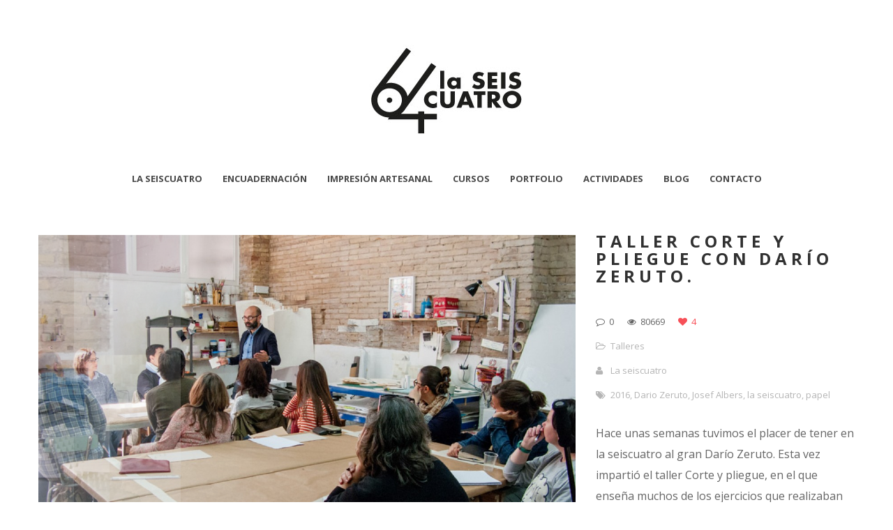

--- FILE ---
content_type: text/html; charset=UTF-8
request_url: https://www.laseiscuatro.com/tag/dario-zeruto/
body_size: 7101
content:
<!DOCTYPE html>
<html lang="es" prefix="og: http://ogp.me/ns#">
<head>
    <meta http-equiv="Content-Type" content="text/html; charset=UTF-8">
    <meta name="viewport" content="width=device-width, initial-scale=1, maximum-scale=1">    <meta http-equiv="X-UA-Compatible" content="IE=Edge">
    <link rel="shortcut icon" href="https://www.laseiscuatro.com/wp-content/uploads/2015/04/laseiscuatro_icon.png" type="image/x-icon">
    <link rel="apple-touch-icon" href="https://www.laseiscuatro.com/wp-content/uploads/2015/04/laseiscuatroicon57.png">
    <link rel="apple-touch-icon" sizes="72x72" href="https://www.laseiscuatro.com/wp-content/uploads/2015/04/laseiscuatroicon72.png">
    <link rel="apple-touch-icon" sizes="114x114" href="https://www.laseiscuatro.com/wp-content/uploads/2015/04/laseiscuatroicon114.png">
    <title>la seiscuatro-Dario Zeruto archivos | la seiscuatro-</title>
    <script type="text/javascript">
        var gt3_ajaxurl = "https://www.laseiscuatro.com/wp-admin/admin-ajax.php";
    </script>
    <link rel="pingback" href="https://www.laseiscuatro.com/xmlrpc.php">
    <script>
  (function(i,s,o,g,r,a,m){i['GoogleAnalyticsObject']=r;i[r]=i[r]||function(){
  (i[r].q=i[r].q||[]).push(arguments)},i[r].l=1*new Date();a=s.createElement(o),
  m=s.getElementsByTagName(o)[0];a.async=1;a.src=g;m.parentNode.insertBefore(a,m)
  })(window,document,'script','//www.google-analytics.com/analytics.js','ga');

  ga('create', 'UA-69854471-1', 'auto');
  ga('send', 'pageview');

</script>
<!-- This site is optimized with the Yoast SEO plugin v11.0 - https://yoast.com/wordpress/plugins/seo/ -->
<link rel="canonical" href="https://www.laseiscuatro.com/tag/dario-zeruto/" />
<link rel="next" href="https://www.laseiscuatro.com/tag/dario-zeruto/page/2/" />
<meta property="og:locale" content="es_ES" />
<meta property="og:type" content="object" />
<meta property="og:title" content="Dario Zeruto archivos | la seiscuatro-" />
<meta property="og:url" content="https://www.laseiscuatro.com/tag/dario-zeruto/" />
<meta property="og:site_name" content="la seiscuatro-" />
<meta name="twitter:card" content="summary_large_image" />
<meta name="twitter:title" content="Dario Zeruto archivos | la seiscuatro-" />
<meta name="twitter:site" content="@laseiscuatro" />
<script type='application/ld+json' class='yoast-schema-graph yoast-schema-graph--main'>{"@context":"https://schema.org","@graph":[{"@type":"Organization","@id":"https://www.laseiscuatro.com/#organization","name":"la seiscuatro","url":"https://www.laseiscuatro.com/","sameAs":["https://www.facebook.com/laseiscuatro","https://www.instagram.com/laseiscuatro/","https://twitter.com/laseiscuatro"],"logo":{"@type":"ImageObject","@id":"https://www.laseiscuatro.com/#logo","url":"https://www.laseiscuatro.com/wp-content/uploads/2018/12/laseiscuatroicon-emp.png","caption":"la seiscuatro"},"image":{"@id":"https://www.laseiscuatro.com/#logo"}},{"@type":"WebSite","@id":"https://www.laseiscuatro.com/#website","url":"https://www.laseiscuatro.com/","name":"la seiscuatro-","publisher":{"@id":"https://www.laseiscuatro.com/#organization"},"potentialAction":{"@type":"SearchAction","target":"https://www.laseiscuatro.com/?s={search_term_string}","query-input":"required name=search_term_string"}},{"@type":"CollectionPage","@id":"https://www.laseiscuatro.com/tag/dario-zeruto/#webpage","url":"https://www.laseiscuatro.com/tag/dario-zeruto/","inLanguage":"es","name":"Dario Zeruto archivos | la seiscuatro-","isPartOf":{"@id":"https://www.laseiscuatro.com/#website"}}]}</script>
<!-- / Yoast SEO plugin. -->

<link rel='dns-prefetch' href='//fonts.googleapis.com' />
<link rel='dns-prefetch' href='//s.w.org' />
<link rel="alternate" type="application/rss+xml" title="la seiscuatro- &raquo; Feed" href="https://www.laseiscuatro.com/feed/" />
<link rel="alternate" type="application/rss+xml" title="la seiscuatro- &raquo; RSS de los comentarios" href="https://www.laseiscuatro.com/comments/feed/" />
<link rel="alternate" type="application/rss+xml" title="la seiscuatro- &raquo; Dario Zeruto RSS de la etiqueta" href="https://www.laseiscuatro.com/tag/dario-zeruto/feed/" />
		<script type="text/javascript">
			window._wpemojiSettings = {"baseUrl":"https:\/\/s.w.org\/images\/core\/emoji\/11\/72x72\/","ext":".png","svgUrl":"https:\/\/s.w.org\/images\/core\/emoji\/11\/svg\/","svgExt":".svg","source":{"concatemoji":"https:\/\/www.laseiscuatro.com\/wp-includes\/js\/wp-emoji-release.min.js?ver=4.9.28"}};
			!function(e,a,t){var n,r,o,i=a.createElement("canvas"),p=i.getContext&&i.getContext("2d");function s(e,t){var a=String.fromCharCode;p.clearRect(0,0,i.width,i.height),p.fillText(a.apply(this,e),0,0);e=i.toDataURL();return p.clearRect(0,0,i.width,i.height),p.fillText(a.apply(this,t),0,0),e===i.toDataURL()}function c(e){var t=a.createElement("script");t.src=e,t.defer=t.type="text/javascript",a.getElementsByTagName("head")[0].appendChild(t)}for(o=Array("flag","emoji"),t.supports={everything:!0,everythingExceptFlag:!0},r=0;r<o.length;r++)t.supports[o[r]]=function(e){if(!p||!p.fillText)return!1;switch(p.textBaseline="top",p.font="600 32px Arial",e){case"flag":return s([55356,56826,55356,56819],[55356,56826,8203,55356,56819])?!1:!s([55356,57332,56128,56423,56128,56418,56128,56421,56128,56430,56128,56423,56128,56447],[55356,57332,8203,56128,56423,8203,56128,56418,8203,56128,56421,8203,56128,56430,8203,56128,56423,8203,56128,56447]);case"emoji":return!s([55358,56760,9792,65039],[55358,56760,8203,9792,65039])}return!1}(o[r]),t.supports.everything=t.supports.everything&&t.supports[o[r]],"flag"!==o[r]&&(t.supports.everythingExceptFlag=t.supports.everythingExceptFlag&&t.supports[o[r]]);t.supports.everythingExceptFlag=t.supports.everythingExceptFlag&&!t.supports.flag,t.DOMReady=!1,t.readyCallback=function(){t.DOMReady=!0},t.supports.everything||(n=function(){t.readyCallback()},a.addEventListener?(a.addEventListener("DOMContentLoaded",n,!1),e.addEventListener("load",n,!1)):(e.attachEvent("onload",n),a.attachEvent("onreadystatechange",function(){"complete"===a.readyState&&t.readyCallback()})),(n=t.source||{}).concatemoji?c(n.concatemoji):n.wpemoji&&n.twemoji&&(c(n.twemoji),c(n.wpemoji)))}(window,document,window._wpemojiSettings);
		</script>
		<style type="text/css">
img.wp-smiley,
img.emoji {
	display: inline !important;
	border: none !important;
	box-shadow: none !important;
	height: 1em !important;
	width: 1em !important;
	margin: 0 .07em !important;
	vertical-align: -0.1em !important;
	background: none !important;
	padding: 0 !important;
}
</style>
<link rel='stylesheet' id='contact-form-7-css'  href='https://www.laseiscuatro.com/wp-content/plugins/contact-form-7/includes/css/styles.css?ver=5.0.5' type='text/css' media='all' />
<link rel='stylesheet' id='gt3_default_style-css'  href='https://www.laseiscuatro.com/wp-content/themes/gt3-wp-pure/style.css?ver=4.9.28' type='text/css' media='all' />
<link rel='stylesheet' id='gt3_theme-css'  href='https://www.laseiscuatro.com/wp-content/themes/gt3-wp-pure/css/theme.css?ver=4.9.28' type='text/css' media='all' />
<link rel='stylesheet' id='gt3_custom-css'  href='https://www.laseiscuatro.com/wp-content/uploads/custom.css?ver=4.9.28' type='text/css' media='all' />
<link rel='stylesheet' id='AllFonts-css'  href='https://fonts.googleapis.com/css?family=Open+Sans%3A300%2C400%2C600%2C700&#038;ver=4.9.28' type='text/css' media='all' />
<link rel='stylesheet' id='mc4wp-form-basic-css'  href='https://www.laseiscuatro.com/wp-content/plugins/mailchimp-for-wp/assets/css/form-basic.min.css?ver=4.5.0' type='text/css' media='all' />
<script>if (document.location.protocol != "https:") {document.location = document.URL.replace(/^http:/i, "https:");}</script><script type='text/javascript' src='https://www.laseiscuatro.com/wp-includes/js/jquery/jquery.js?ver=1.12.4'></script>
<script type='text/javascript' src='https://www.laseiscuatro.com/wp-includes/js/jquery/jquery-migrate.min.js?ver=1.4.1'></script>
<link rel='https://api.w.org/' href='https://www.laseiscuatro.com/wp-json/' />
<link rel="EditURI" type="application/rsd+xml" title="RSD" href="https://www.laseiscuatro.com/xmlrpc.php?rsd" />
<link rel="wlwmanifest" type="application/wlwmanifest+xml" href="https://www.laseiscuatro.com/wp-includes/wlwmanifest.xml" /> 
<meta name="generator" content="WordPress 4.9.28" />
<script>var pure_var = true;</script></head>

<body data-rsssl=1 class="archive tag tag-dario-zeruto tag-84  gt3_preloader">
<div class="bbody op0">
<header class="clearfix header_centered type2">
    <div class="show_mobile_menu">MENU</div>
    <div class="menu-menu-1-container"><ul id="menu-menu-1" class="menu_mobile"><li id="menu-item-36" class="menu-item menu-item-type-post_type menu-item-object-page menu-item-36"><a href="https://www.laseiscuatro.com/la-seiscuatro/">La seiscuatro</a></li>
<li id="menu-item-2838" class="menu-item menu-item-type-post_type menu-item-object-page menu-item-has-children menu-item-2838"><a href="https://www.laseiscuatro.com/encuadernacion-artesanal/">Encuadernación</a>
<ul class="sub-menu">
	<li id="menu-item-3213" class="menu-item menu-item-type-post_type menu-item-object-page menu-item-3213"><a href="https://www.laseiscuatro.com/tiposdeencuadernacion/">Tipos de encuadernación</a></li>
	<li id="menu-item-3214" class="menu-item menu-item-type-post_type menu-item-object-page menu-item-3214"><a href="https://www.laseiscuatro.com/materiales-encuadernacion/">Materiales encuadernación</a></li>
	<li id="menu-item-3215" class="menu-item menu-item-type-post_type menu-item-object-page menu-item-3215"><a href="https://www.laseiscuatro.com/titulos-para-la-portada/">Portada y extras</a></li>
</ul>
</li>
<li id="menu-item-1066" class="menu-item menu-item-type-post_type menu-item-object-page menu-item-has-children menu-item-1066"><a href="https://www.laseiscuatro.com/servicios/">Impresión artesanal</a>
<ul class="sub-menu">
	<li id="menu-item-1108" class="menu-item menu-item-type-post_type menu-item-object-page menu-item-1108"><a href="https://www.laseiscuatro.com/letterpress/">Letterpress</a></li>
	<li id="menu-item-3248" class="menu-item menu-item-type-post_type menu-item-object-page menu-item-3248"><a href="https://www.laseiscuatro.com/stamping-laseiscuatro/">Stamping</a></li>
	<li id="menu-item-1109" class="menu-item menu-item-type-post_type menu-item-object-page menu-item-1109"><a href="https://www.laseiscuatro.com/ediciones-de-obra-grafica/">Ediciones de obra gráfica</a></li>
</ul>
</li>
<li id="menu-item-909" class="menu-item menu-item-type-post_type menu-item-object-page menu-item-has-children menu-item-909"><a href="https://www.laseiscuatro.com/cursos/">Cursos</a>
<ul class="sub-menu">
	<li id="menu-item-2049" class="menu-item menu-item-type-post_type menu-item-object-page menu-item-2049"><a href="https://www.laseiscuatro.com/curso-grabado-y-estampacion/">Curso de grabado y estampación</a></li>
	<li id="menu-item-1062" class="menu-item menu-item-type-post_type menu-item-object-page menu-item-1062"><a href="https://www.laseiscuatro.com/cursos/cursos-monograficos/">Cursos monográficos</a></li>
</ul>
</li>
<li id="menu-item-305" class="menu-item menu-item-type-post_type menu-item-object-page menu-item-305"><a href="https://www.laseiscuatro.com/portfolio/">Portfolio</a></li>
<li id="menu-item-1170" class="menu-item menu-item-type-post_type menu-item-object-page menu-item-has-children menu-item-1170"><a href="https://www.laseiscuatro.com/actividades/">Actividades</a>
<ul class="sub-menu">
	<li id="menu-item-1173" class="menu-item menu-item-type-post_type menu-item-object-page menu-item-1173"><a href="https://www.laseiscuatro.com/noticias/">Noticias</a></li>
	<li id="menu-item-3148" class="menu-item menu-item-type-post_type menu-item-object-page menu-item-3148"><a href="https://www.laseiscuatro.com/canas-y-tipos/">Cañas &#038; Tipos</a></li>
	<li id="menu-item-1167" class="menu-item menu-item-type-post_type menu-item-object-page menu-item-1167"><a href="https://www.laseiscuatro.com/multipleypapel/">Múltiple y papel</a></li>
</ul>
</li>
<li id="menu-item-45" class="menu-item menu-item-type-post_type menu-item-object-page menu-item-45"><a href="https://www.laseiscuatro.com/blog/">Blog</a></li>
<li id="menu-item-1157" class="menu-item menu-item-type-post_type menu-item-object-page menu-item-1157"><a href="https://www.laseiscuatro.com/contacto/">Contacto</a></li>
</ul></div>
    
    
    <a href="https://www.laseiscuatro.com/" class="logo" style="width:220px;height:160px;">
        <img src="https://www.laseiscuatro.com/wp-content/uploads/2015/04/laseiscuatro2.jpg" alt=""
             width="220"
             height="160" class="non_retina_image">
        <img src="https://www.laseiscuatro.com/wp-content/uploads/2015/04/laseiscuatro_big.jpg" alt=""
             width="220"
             height="160" class="retina_image">
    </a>
    
            <nav class="clearfix desktop_menu">
            <div class="menu-menu-1-container"><ul id="menu-menu-2" class="menu"><li class="mymenu-icon menu-item menu-item-type-post_type menu-item-object-page menu-item-36"><div><a href="https://www.laseiscuatro.com/la-seiscuatro/"><span>La seiscuatro</span></a></div></li>
<li class="mymenu-icon menu-item menu-item-type-post_type menu-item-object-page menu-item-has-children menu-item-2838"><div><a href="https://www.laseiscuatro.com/encuadernacion-artesanal/"><span>Encuadernación</span></a>
<ul class="sub-menu">
	<li class="mymenu-icon menu-item menu-item-type-post_type menu-item-object-page menu-item-3213"><a href="https://www.laseiscuatro.com/tiposdeencuadernacion/"><span>Tipos de encuadernación</span></a></li>
	<li class="mymenu-icon menu-item menu-item-type-post_type menu-item-object-page menu-item-3214"><a href="https://www.laseiscuatro.com/materiales-encuadernacion/"><span>Materiales encuadernación</span></a></li>
	<li class="mymenu-icon menu-item menu-item-type-post_type menu-item-object-page menu-item-3215"><a href="https://www.laseiscuatro.com/titulos-para-la-portada/"><span>Portada y extras</span></a></li>
</ul>
</div></li>
<li class="mymenu-icon menu-item menu-item-type-post_type menu-item-object-page menu-item-has-children menu-item-1066"><div><a href="https://www.laseiscuatro.com/servicios/"><span>Impresión artesanal</span></a>
<ul class="sub-menu">
	<li class="mymenu-icon menu-item menu-item-type-post_type menu-item-object-page menu-item-1108"><a href="https://www.laseiscuatro.com/letterpress/"><span>Letterpress</span></a></li>
	<li class="mymenu-icon menu-item menu-item-type-post_type menu-item-object-page menu-item-3248"><a href="https://www.laseiscuatro.com/stamping-laseiscuatro/"><span>Stamping</span></a></li>
	<li class="mymenu-icon menu-item menu-item-type-post_type menu-item-object-page menu-item-1109"><a href="https://www.laseiscuatro.com/ediciones-de-obra-grafica/"><span>Ediciones de obra gráfica</span></a></li>
</ul>
</div></li>
<li class="mymenu-icon menu-item menu-item-type-post_type menu-item-object-page menu-item-has-children menu-item-909"><div><a href="https://www.laseiscuatro.com/cursos/"><span>Cursos</span></a>
<ul class="sub-menu">
	<li class="mymenu-icon menu-item menu-item-type-post_type menu-item-object-page menu-item-2049"><a href="https://www.laseiscuatro.com/curso-grabado-y-estampacion/"><span>Curso de grabado y estampación</span></a></li>
	<li class="mymenu-icon menu-item menu-item-type-post_type menu-item-object-page menu-item-1062"><a href="https://www.laseiscuatro.com/cursos/cursos-monograficos/"><span>Cursos monográficos</span></a></li>
</ul>
</div></li>
<li class="mymenu-icon menu-item menu-item-type-post_type menu-item-object-page menu-item-305"><div><a href="https://www.laseiscuatro.com/portfolio/"><span>Portfolio</span></a></div></li>
<li class="mymenu-icon menu-item menu-item-type-post_type menu-item-object-page menu-item-has-children menu-item-1170"><div><a href="https://www.laseiscuatro.com/actividades/"><span>Actividades</span></a>
<ul class="sub-menu">
	<li class="mymenu-icon menu-item menu-item-type-post_type menu-item-object-page menu-item-1173"><a href="https://www.laseiscuatro.com/noticias/"><span>Noticias</span></a></li>
	<li class="mymenu-icon menu-item menu-item-type-post_type menu-item-object-page menu-item-3148"><a href="https://www.laseiscuatro.com/canas-y-tipos/"><span>Cañas &#038; Tipos</span></a></li>
	<li class="mymenu-icon menu-item menu-item-type-post_type menu-item-object-page menu-item-1167"><a href="https://www.laseiscuatro.com/multipleypapel/"><span>Múltiple y papel</span></a></li>
</ul>
</div></li>
<li class="mymenu-icon menu-item menu-item-type-post_type menu-item-object-page menu-item-45"><div><a href="https://www.laseiscuatro.com/blog/"><span>Blog</span></a></div></li>
<li class="mymenu-icon menu-item menu-item-type-post_type menu-item-object-page menu-item-1157"><div><a href="https://www.laseiscuatro.com/contacto/"><span>Contacto</span></a></div></li>
</ul></div>        </nav>
    
    
    
    </header>

<div class="wrapper container">
    <div class="row ">
        <div
            class="fl-container span12">
            <div class="row">
                <div
                    class="posts-block span12">
                    <div class="contentarea">
                        <div class="row"><div class="span12">
<div class="row stand_post post-1967 post type-post status-publish format-image has-post-thumbnail hentry category-talleres tag-124 tag-dario-zeruto tag-josef-albers tag-la-seiscuatro tag-papel post_format-post-format-image">

<div class="span8">
                                                <div class="slider-wrapper theme-default">
                                                    <div class="nivoSlider">
                                            <img class="pf_img" src="https://www.laseiscuatro.com/wp-content/uploads/2016/06/taller-dario-zeruto-2-1200x700.jpg" alt="" /><img class="pf_img" src="https://www.laseiscuatro.com/wp-content/uploads/2016/06/taller-dario-zeruto-1-1200x700.jpg" alt="" /><img class="pf_img" src="https://www.laseiscuatro.com/wp-content/uploads/2016/06/taller-dario-zeruto-6-1200x700.jpg" alt="" /><img class="pf_img" src="https://www.laseiscuatro.com/wp-content/uploads/2016/06/taller-dario-zeruto-7-1200x700.jpg" alt="" /><img class="pf_img" src="https://www.laseiscuatro.com/wp-content/uploads/2016/06/taller-dario-zeruto-8-1200x700.jpg" alt="" /><img class="pf_img" src="https://www.laseiscuatro.com/wp-content/uploads/2016/06/taller-dario-zeruto-4-1200x700.jpg" alt="" /><img class="pf_img" src="https://www.laseiscuatro.com/wp-content/uploads/2016/06/taller-dario-zeruto-9-1200x700.jpg" alt="" /><img class="pf_img" src="https://www.laseiscuatro.com/wp-content/uploads/2016/06/taller-dario-zeruto-12-1200x700.jpg" alt="" /><img class="pf_img" src="https://www.laseiscuatro.com/wp-content/uploads/2016/06/taller-dario-zeruto-14-1200x700.jpg" alt="" /><img class="pf_img" src="https://www.laseiscuatro.com/wp-content/uploads/2016/06/taller-dario-zeruto-17-1200x700.jpg" alt="" /><img class="pf_img" src="https://www.laseiscuatro.com/wp-content/uploads/2016/06/taller-dario-zeruto-18-1200x700.jpg" alt="" /><img class="pf_img" src="https://www.laseiscuatro.com/wp-content/uploads/2016/06/taller-dario-zeruto-22_1-1200x700.jpg" alt="" /><img class="pf_img" src="https://www.laseiscuatro.com/wp-content/uploads/2016/06/taller-dario-zeruto-23-1200x700.jpg" alt="" /><img class="pf_img" src="https://www.laseiscuatro.com/wp-content/uploads/2016/06/taller-dario-zeruto-24-1200x700.jpg" alt="" /><img class="pf_img" src="https://www.laseiscuatro.com/wp-content/uploads/2016/06/taller-dario-zeruto-25-1200x700.jpg" alt="" /><img class="pf_img" src="https://www.laseiscuatro.com/wp-content/uploads/2016/06/taller-dario-zeruto-29-1200x700.jpg" alt="" />
                                                    </div>
                                                </div>
                                            </div><div class="span4">
                    <a href="https://www.laseiscuatro.com/taller-corte-y-pliegue-con-dario-zeruto/"><h1 class="entry-title blogpost_title">Taller corte y pliegue con Darío Zeruto.</h1></a>
                    <div class="preview_meta">
                        <div class="block_likes">
                            <div class="post-comments"><i class="stand_icon icon-comment-alt"></i>
                                <a href="https://www.laseiscuatro.com/taller-corte-y-pliegue-con-dario-zeruto/#respond"><span>0</span></a>
                            </div>
                            <div class="post-views"><i class="stand_icon icon-eye-open"></i>
                                <span>80669</span>
                            </div>
                            <div class="post_likes post_likes_add " data-postid="1967" data-modify="like_post">
                                <i class="stand_icon icon-heart"></i>
                                <span>4</span>
                            </div>
                        </div>


                        <div class="block_post_meta_stand block_cats">
                            <i class="icon-folder-open-alt"></i>
                            <a href="https://www.laseiscuatro.com/category/talleres/">Talleres</a>
                        </div>

                        <div class="block_post_meta_stand block_author">
                            <i class="icon-user"></i>
                            <a href="https://www.laseiscuatro.com/author/moon/">La seiscuatro</a>
                        </div>
                            <div class="block_post_meta_stand block_tags">
                                <i class="icon-tags"></i>
                                <span class="preview_meta_tags"> <a href="?tag=2016">2016</a>, <a href="?tag=dario-zeruto">Dario Zeruto</a>, <a href="?tag=josef-albers">Josef Albers</a>, <a href="?tag=la-seiscuatro">la seiscuatro</a>, <a href="?tag=papel">papel</a></span>
                            </div>
                                        </div>
                    <article>
                        Hace unas semanas tuvimos el placer de tener en la seiscuatro al gran Darío Zeruto. Esta vez impartió el taller Corte y pliegue, en el que enseña muchos de los ejercicios que realizaban los alumnos en la Bauhaus de la mano de Josef Albers, ahí es nada! A partir de unas nociones básicas, cada alumno desarrollaba sus propios diseños, y aquí tenéis el resultado. Y como muchos os quedasteis sin plaza pues tendremos que repetir, a ver si Darío se deja&#8230;
                    </article>

                    <a href="https://www.laseiscuatro.com/taller-corte-y-pliegue-con-dario-zeruto/" class="post_read_more_small">Read More &rsaquo;</a>
                    </div></div>
<div class="row stand_post post-1417 post type-post status-publish format-image has-post-thumbnail hentry category-talleres tag-agua tag-dario-zeruto tag-dibujar tag-marmoleado tag-papel tag-suminagashi post_format-post-format-image">

<div class="span8">
                                                <div class="slider-wrapper theme-default">
                                                    <div class="nivoSlider">
                                            <img class="pf_img" src="https://www.laseiscuatro.com/wp-content/uploads/2015/06/curso-suminagashi-1-1200x700.jpg" alt="" /><img class="pf_img" src="https://www.laseiscuatro.com/wp-content/uploads/2015/06/curso-suminagashi-3-1200x700.jpg" alt="" /><img class="pf_img" src="https://www.laseiscuatro.com/wp-content/uploads/2015/06/curso-suminagashi-4-1200x700.jpg" alt="" /><img class="pf_img" src="https://www.laseiscuatro.com/wp-content/uploads/2015/06/curso-suminagashi-7-1200x700.jpg" alt="" /><img class="pf_img" src="https://www.laseiscuatro.com/wp-content/uploads/2015/06/curso-suminagashi-11-1200x700.jpg" alt="" /><img class="pf_img" src="https://www.laseiscuatro.com/wp-content/uploads/2015/06/curso-suminagashi-12-1200x700.jpg" alt="" /><img class="pf_img" src="https://www.laseiscuatro.com/wp-content/uploads/2015/06/curso-suminagashi-19-1200x700.jpg" alt="" /><img class="pf_img" src="https://www.laseiscuatro.com/wp-content/uploads/2015/06/curso-suminagashi-20-1200x700.jpg" alt="" /><img class="pf_img" src="https://www.laseiscuatro.com/wp-content/uploads/2015/06/curso-suminagashi-21-1200x700.jpg" alt="" />
                                                    </div>
                                                </div>
                                            </div><div class="span4">
                    <a href="https://www.laseiscuatro.com/taller-de-suminagashi-con-dario-zeruto/"><h1 class="entry-title blogpost_title">Taller de suminagashi con Dario Zeruto.</h1></a>
                    <div class="preview_meta">
                        <div class="block_likes">
                            <div class="post-comments"><i class="stand_icon icon-comment-alt"></i>
                                <a href="https://www.laseiscuatro.com/taller-de-suminagashi-con-dario-zeruto/#respond"><span>0</span></a>
                            </div>
                            <div class="post-views"><i class="stand_icon icon-eye-open"></i>
                                <span>91896</span>
                            </div>
                            <div class="post_likes post_likes_add " data-postid="1417" data-modify="like_post">
                                <i class="stand_icon icon-heart-empty"></i>
                                <span>0</span>
                            </div>
                        </div>


                        <div class="block_post_meta_stand block_cats">
                            <i class="icon-folder-open-alt"></i>
                            <a href="https://www.laseiscuatro.com/category/talleres/">Talleres</a>
                        </div>

                        <div class="block_post_meta_stand block_author">
                            <i class="icon-user"></i>
                            <a href="https://www.laseiscuatro.com/author/moon/">La seiscuatro</a>
                        </div>
                            <div class="block_post_meta_stand block_tags">
                                <i class="icon-tags"></i>
                                <span class="preview_meta_tags"> <a href="?tag=agua">agua</a>, <a href="?tag=dario-zeruto">Dario Zeruto</a>, <a href="?tag=dibujar">dibujar</a>, <a href="?tag=marmoleado">marmoleado</a>, <a href="?tag=papel">papel</a>, <a href="?tag=suminagashi">suminagashi</a></span>
                            </div>
                                        </div>
                    <article>
                        Hace unas semanas nos dimos un atracón de zerutismo. Por la mañana, arquitectura del papel, y después de una paella truculenta sesión de suminagashi, técnica japonesa equivalente al marmoleado de papel occidental. Lo pasamos muy bien y encima producimos como cosacos. Sin duda, este hombre es un cubano zen. ¡Pon un Zeruto en tu vida!
                    </article>

                    <a href="https://www.laseiscuatro.com/taller-de-suminagashi-con-dario-zeruto/" class="post_read_more_small">Read More &rsaquo;</a>
                    </div></div>
<div class="row stand_post post-1413 post type-post status-publish format-image has-post-thumbnail hentry category-talleres tag-arquitectura-del-papel tag-dario-zeruto tag-origami tag-papel tag-papiroflexia tag-plegado-papel post_format-post-format-image">

<div class="span8">
                                                <div class="slider-wrapper theme-default">
                                                    <div class="nivoSlider">
                                            <img class="pf_img" src="https://www.laseiscuatro.com/wp-content/uploads/2015/06/arquitectura-del-papel-5-e1435578786529-1200x700.jpg" alt="" /><img class="pf_img" src="https://www.laseiscuatro.com/wp-content/uploads/2015/06/arquitectura-del-papel-6-e1435578747529-1200x700.jpg" alt="" /><img class="pf_img" src="https://www.laseiscuatro.com/wp-content/uploads/2015/06/arquitectura-del-papel-7-e1435578804508-1200x700.jpg" alt="" /><img class="pf_img" src="https://www.laseiscuatro.com/wp-content/uploads/2015/06/arquitectura-del-papel-9-e1435578811864-1200x700.jpg" alt="" /><img class="pf_img" src="https://www.laseiscuatro.com/wp-content/uploads/2015/06/arquitectura-del-papel-10-e1435578817843-1200x700.jpg" alt="" /><img class="pf_img" src="https://www.laseiscuatro.com/wp-content/uploads/2015/06/arquitectura-del-papel-13-e1435578823903-1200x700.jpg" alt="" /><img class="pf_img" src="https://www.laseiscuatro.com/wp-content/uploads/2015/06/arquitectura-del-papel-15-e1435578829803-1200x700.jpg" alt="" /><img class="pf_img" src="https://www.laseiscuatro.com/wp-content/uploads/2015/06/arquitectura-del-papel-16-e1435578836258-1200x700.jpg" alt="" /><img class="pf_img" src="https://www.laseiscuatro.com/wp-content/uploads/2015/06/arquitectura-del-papel-2-e1435578796723-1200x700.jpg" alt="" />
                                                    </div>
                                                </div>
                                            </div><div class="span4">
                    <a href="https://www.laseiscuatro.com/taller-arquitectura-del-papel-con-dario-zeruto-2/"><h1 class="entry-title blogpost_title">Taller arquitectura del papel con Dario Zeruto.</h1></a>
                    <div class="preview_meta">
                        <div class="block_likes">
                            <div class="post-comments"><i class="stand_icon icon-comment-alt"></i>
                                <a href="https://www.laseiscuatro.com/taller-arquitectura-del-papel-con-dario-zeruto-2/#respond"><span>0</span></a>
                            </div>
                            <div class="post-views"><i class="stand_icon icon-eye-open"></i>
                                <span>97060</span>
                            </div>
                            <div class="post_likes post_likes_add " data-postid="1413" data-modify="like_post">
                                <i class="stand_icon icon-heart"></i>
                                <span>8</span>
                            </div>
                        </div>


                        <div class="block_post_meta_stand block_cats">
                            <i class="icon-folder-open-alt"></i>
                            <a href="https://www.laseiscuatro.com/category/talleres/">Talleres</a>
                        </div>

                        <div class="block_post_meta_stand block_author">
                            <i class="icon-user"></i>
                            <a href="https://www.laseiscuatro.com/author/moon/">La seiscuatro</a>
                        </div>
                            <div class="block_post_meta_stand block_tags">
                                <i class="icon-tags"></i>
                                <span class="preview_meta_tags"> <a href="?tag=arquitectura-del-papel">arquitectura del papel</a>, <a href="?tag=dario-zeruto">Dario Zeruto</a>, <a href="?tag=origami">origami</a>, <a href="?tag=papel">papel</a>, <a href="?tag=papiroflexia">papiroflexia</a>, <a href="?tag=plegado-papel">plegado papel</a></span>
                            </div>
                                        </div>
                    <article>
                        La semana pasada pudimos disfrutar de la presencia sin precedentes de Dario Zeruto, amo y señor de los papelotes plegados y pozo sin fondo de sabiduría y buen hacer. Nos aprovechamos de él todo lo que pudimos, a través de presentaciones y talleres. Aquí tenéis algunas fotografías del taller de arquitectura del papel que impartió en la seiscuatro, donde nos contó todo lo que el hombre moderno (vale mujer, que eramos mayoría) necesita saber sobre los valles y los montes, las cuadriculas y las divisiones lineales. ¡Zeruto, que vuelvas pronto! dariozeruto.com
                    </article>

                    <a href="https://www.laseiscuatro.com/taller-arquitectura-del-papel-con-dario-zeruto-2/" class="post_read_more_small">Read More &rsaquo;</a>
                    </div></div>
<div class="row stand_post post-1386 post type-post status-publish format-image has-post-thumbnail hentry category-multiple-y-papel tag-arquitectura-del-papel tag-charlas tag-dario-zeruto tag-libro-de-artista tag-suminagashi post_format-post-format-image">

<div class="span8">
                                                <div class="slider-wrapper theme-default">
                                                    <div class="nivoSlider">
                                            <img class="pf_img" src="https://www.laseiscuatro.com/wp-content/uploads/2015/06/4myp-11-1200x700.jpg" alt="" /><img class="pf_img" src="https://www.laseiscuatro.com/wp-content/uploads/2015/06/4myp-41-1200x700.jpg" alt="" /><img class="pf_img" src="https://www.laseiscuatro.com/wp-content/uploads/2015/06/4myp-5-1200x700.jpg" alt="" /><img class="pf_img" src="https://www.laseiscuatro.com/wp-content/uploads/2015/06/4myp-81-1200x700.jpg" alt="" /><img class="pf_img" src="https://www.laseiscuatro.com/wp-content/uploads/2015/06/4myp-91-1200x700.jpg" alt="" /><img class="pf_img" src="https://www.laseiscuatro.com/wp-content/uploads/2015/06/4myp-13-1200x700.jpg" alt="" /><img class="pf_img" src="https://www.laseiscuatro.com/wp-content/uploads/2015/06/4myp-14-1200x700.jpg" alt="" /><img class="pf_img" src="https://www.laseiscuatro.com/wp-content/uploads/2015/06/4myp-16-1200x700.jpg" alt="" /><img class="pf_img" src="https://www.laseiscuatro.com/wp-content/uploads/2015/06/4myp-20-1200x700.jpg" alt="" /><img class="pf_img" src="https://www.laseiscuatro.com/wp-content/uploads/2015/06/4myp-18-1200x700.jpg" alt="" /><img class="pf_img" src="https://www.laseiscuatro.com/wp-content/uploads/2015/06/4myp-21-1200x700.jpg" alt="" /><img class="pf_img" src="https://www.laseiscuatro.com/wp-content/uploads/2015/06/4myp-22-1200x700.jpg" alt="" />
                                                    </div>
                                                </div>
                                            </div><div class="span4">
                    <a href="https://www.laseiscuatro.com/multiple-y-papel-4a-velada-con-dario-zeruto/"><h1 class="entry-title blogpost_title">Múltiple y papel. 4ª velada con Darío Zeruto.</h1></a>
                    <div class="preview_meta">
                        <div class="block_likes">
                            <div class="post-comments"><i class="stand_icon icon-comment-alt"></i>
                                <a href="https://www.laseiscuatro.com/multiple-y-papel-4a-velada-con-dario-zeruto/#respond"><span>0</span></a>
                            </div>
                            <div class="post-views"><i class="stand_icon icon-eye-open"></i>
                                <span>95516</span>
                            </div>
                            <div class="post_likes post_likes_add " data-postid="1386" data-modify="like_post">
                                <i class="stand_icon icon-heart-empty"></i>
                                <span>0</span>
                            </div>
                        </div>


                        <div class="block_post_meta_stand block_cats">
                            <i class="icon-folder-open-alt"></i>
                            <a href="https://www.laseiscuatro.com/category/multiple-y-papel/">Múltiple y papel</a>
                        </div>

                        <div class="block_post_meta_stand block_author">
                            <i class="icon-user"></i>
                            <a href="https://www.laseiscuatro.com/author/moon/">La seiscuatro</a>
                        </div>
                            <div class="block_post_meta_stand block_tags">
                                <i class="icon-tags"></i>
                                <span class="preview_meta_tags"> <a href="?tag=arquitectura-del-papel">arquitectura del papel</a>, <a href="?tag=charlas">charlas</a>, <a href="?tag=dario-zeruto">Dario Zeruto</a>, <a href="?tag=libro-de-artista">libro de artista</a>, <a href="?tag=suminagashi">suminagashi</a></span>
                            </div>
                                        </div>
                    <article>
                        Directo desde Barcelona llegó a la seiscuatro el artista cubano Darío Zeruto. Bajo el brazo llevaba tantos bártulos que en vez que de visita parecía que estaba de mudanza. Y como no sabíamos cuándo iba a repetirse una ocasión sin igual, nos vimos obligados a explotar a Darío al máximo, así que montamos talleres, una exposición y como no podía ser de otra forma&#8230; ¡nuestro 4º múltiple y papel! Esta vez dedicado al libro de artista, al pliegue del papel y a la repetición. Y no porque Darío se repitiera, ¡la conversación fue de lo más amena! Con aquello del refrigerio los asistentes se animaron a mantener una charla de lo más distendida. Y una vez más os digo: ¡gracias a todos los que vinistéis e hicistéis posible este encuentro!
                    </article>

                    <a href="https://www.laseiscuatro.com/multiple-y-papel-4a-velada-con-dario-zeruto/" class="post_read_more_small">Read More &rsaquo;</a>
                    </div></div><ul class="pagerblock"><li><a href='https://www.laseiscuatro.com/tag/dario-zeruto/' class='current'>1</a></li><li><a href='https://www.laseiscuatro.com/tag/dario-zeruto/page/2/'>2</a></li></ul></div><div class="clear"></div></div>                    </div>
                </div>
                            </div>
        </div>
            </div>

</div><!-- .wrapper -->

<footer>
    <div class="footer_line container">
        <div class="copyright">
            Copyright La seiscuatro. Todos los derechos reservados        </div>
        <ul class='socials_list'><li><a class='socials s_instagram' target='_blank' href='http://instagram.com/laseiscuatro' title='Instagram'></a></li><li><a class='socials s_facebook' target='_blank' href='http://facebook.com/laseiscuatro' title='Facebook'></a></li><li><a class='socials s_twitter' target='_blank' href='http://twitter.com/laseiscuatro' title='Twitter'></a></li></ul>        <div class="clear"></div>
    </div>
</footer>


            <script>
                jQuery(document).ready(function($) {
                    $('.nivoSlider').each(function(){
                        $(this).nivoSlider({
                            directionNav: true,
                            controlNav: false,
                            effect:'sliceUpDownLeft',
                            animSpeed: 600,
                            pauseTime:3000
                        });
                    });
                });
            </script>
            <script type='text/javascript'>
/* <![CDATA[ */
var wpcf7 = {"apiSettings":{"root":"https:\/\/www.laseiscuatro.com\/wp-json\/contact-form-7\/v1","namespace":"contact-form-7\/v1"},"recaptcha":{"messages":{"empty":"Please verify that you are not a robot."}}};
/* ]]> */
</script>
<script type='text/javascript' src='https://www.laseiscuatro.com/wp-content/plugins/contact-form-7/includes/js/scripts.js?ver=5.0.5'></script>
<script type='text/javascript' src='https://www.laseiscuatro.com/wp-content/themes/gt3-wp-pure/js/theme.js?ver=4.9.28'></script>
<script type='text/javascript' src='https://www.laseiscuatro.com/wp-includes/js/wp-embed.min.js?ver=4.9.28'></script>
<script type='text/javascript' src='https://www.laseiscuatro.com/wp-content/themes/gt3-wp-pure/js/jquery.cookie.js?ver=4.9.28'></script>
<script type='text/javascript' src='https://www.laseiscuatro.com/wp-content/themes/gt3-wp-pure/js/nivo.js?ver=4.9.28'></script>
</div>
</body>
</html>